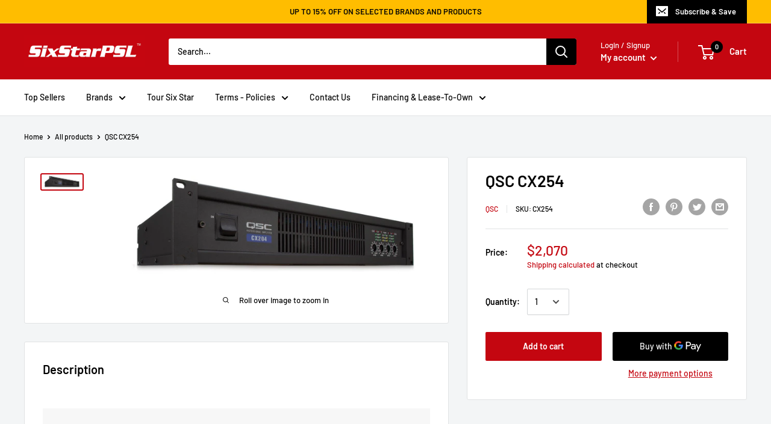

--- FILE ---
content_type: text/javascript
request_url: https://sixstarpsl.com/cdn/shop/t/4/assets/custom.js?v=90373254691674712701591135450
body_size: -783
content:
//# sourceMappingURL=/cdn/shop/t/4/assets/custom.js.map?v=90373254691674712701591135450
